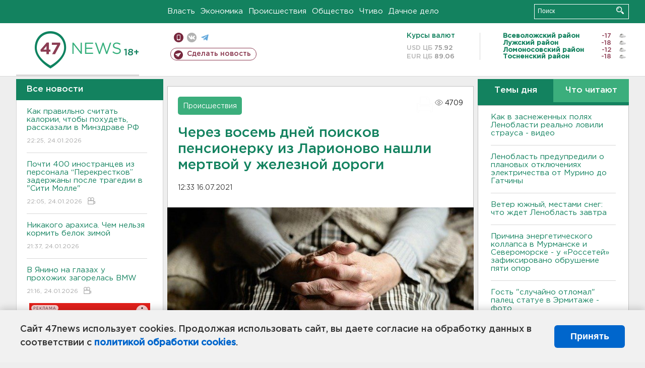

--- FILE ---
content_type: text/html; charset=UTF-8
request_url: https://47news.ru/who/collect/
body_size: 226
content:
{"status":"install","message":"","id":"196765","unique":0,"recordVisitInMemoryCache":true,"updateArticleStats":true,"nviews":4709,"nviews_day":2930,"nviews_today":2381,"recordVisitUnique":true}